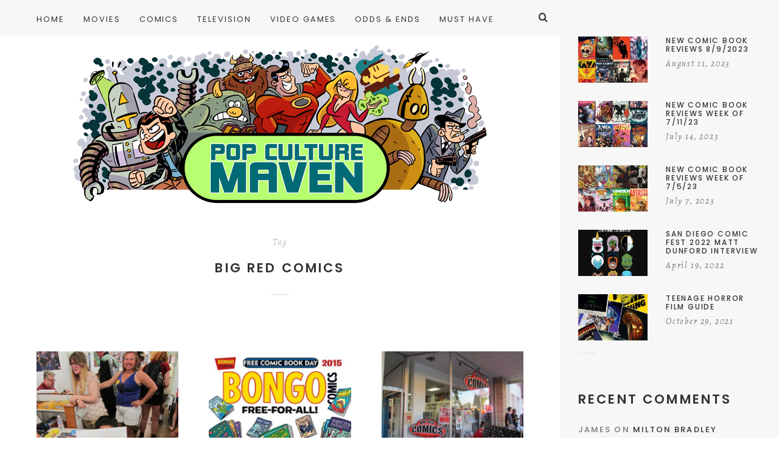

--- FILE ---
content_type: text/html; charset=UTF-8
request_url: https://www.popculturemaven.com/tag/big-red-comics/
body_size: 11972
content:
<!doctype html>

<html lang="en-US" class="no-js">
<head>
<meta charset="UTF-8">
<meta http-equiv="X-UA-Compatible" content="IE=edge">
<meta name="viewport" content="width=device-width,initial-scale=1.0">

<title>Big Red Comics &#8211; Pop Culture Maven</title>
<meta name='robots' content='max-image-preview:large' />
<link rel='dns-prefetch' href='//fonts.googleapis.com' />
<link rel="alternate" type="application/rss+xml" title="Pop Culture Maven &raquo; Feed" href="https://www.popculturemaven.com/feed/" />
<link rel="alternate" type="application/rss+xml" title="Pop Culture Maven &raquo; Comments Feed" href="https://www.popculturemaven.com/comments/feed/" />
<link rel="alternate" type="application/rss+xml" title="Pop Culture Maven &raquo; Big Red Comics Tag Feed" href="https://www.popculturemaven.com/tag/big-red-comics/feed/" />
<link rel='stylesheet' id='wp-block-library-css' href='https://www.popculturemaven.com/wp-includes/css/dist/block-library/style.css?ver=6.4.7' type='text/css' media='all' />
<style id='classic-theme-styles-inline-css' type='text/css'>
/**
 * These rules are needed for backwards compatibility.
 * They should match the button element rules in the base theme.json file.
 */
.wp-block-button__link {
	color: #ffffff;
	background-color: #32373c;
	border-radius: 9999px; /* 100% causes an oval, but any explicit but really high value retains the pill shape. */

	/* This needs a low specificity so it won't override the rules from the button element if defined in theme.json. */
	box-shadow: none;
	text-decoration: none;

	/* The extra 2px are added to size solids the same as the outline versions.*/
	padding: calc(0.667em + 2px) calc(1.333em + 2px);

	font-size: 1.125em;
}

.wp-block-file__button {
	background: #32373c;
	color: #ffffff;
	text-decoration: none;
}

</style>
<style id='global-styles-inline-css' type='text/css'>
body{--wp--preset--color--black: #000000;--wp--preset--color--cyan-bluish-gray: #abb8c3;--wp--preset--color--white: #ffffff;--wp--preset--color--pale-pink: #f78da7;--wp--preset--color--vivid-red: #cf2e2e;--wp--preset--color--luminous-vivid-orange: #ff6900;--wp--preset--color--luminous-vivid-amber: #fcb900;--wp--preset--color--light-green-cyan: #7bdcb5;--wp--preset--color--vivid-green-cyan: #00d084;--wp--preset--color--pale-cyan-blue: #8ed1fc;--wp--preset--color--vivid-cyan-blue: #0693e3;--wp--preset--color--vivid-purple: #9b51e0;--wp--preset--gradient--vivid-cyan-blue-to-vivid-purple: linear-gradient(135deg,rgba(6,147,227,1) 0%,rgb(155,81,224) 100%);--wp--preset--gradient--light-green-cyan-to-vivid-green-cyan: linear-gradient(135deg,rgb(122,220,180) 0%,rgb(0,208,130) 100%);--wp--preset--gradient--luminous-vivid-amber-to-luminous-vivid-orange: linear-gradient(135deg,rgba(252,185,0,1) 0%,rgba(255,105,0,1) 100%);--wp--preset--gradient--luminous-vivid-orange-to-vivid-red: linear-gradient(135deg,rgba(255,105,0,1) 0%,rgb(207,46,46) 100%);--wp--preset--gradient--very-light-gray-to-cyan-bluish-gray: linear-gradient(135deg,rgb(238,238,238) 0%,rgb(169,184,195) 100%);--wp--preset--gradient--cool-to-warm-spectrum: linear-gradient(135deg,rgb(74,234,220) 0%,rgb(151,120,209) 20%,rgb(207,42,186) 40%,rgb(238,44,130) 60%,rgb(251,105,98) 80%,rgb(254,248,76) 100%);--wp--preset--gradient--blush-light-purple: linear-gradient(135deg,rgb(255,206,236) 0%,rgb(152,150,240) 100%);--wp--preset--gradient--blush-bordeaux: linear-gradient(135deg,rgb(254,205,165) 0%,rgb(254,45,45) 50%,rgb(107,0,62) 100%);--wp--preset--gradient--luminous-dusk: linear-gradient(135deg,rgb(255,203,112) 0%,rgb(199,81,192) 50%,rgb(65,88,208) 100%);--wp--preset--gradient--pale-ocean: linear-gradient(135deg,rgb(255,245,203) 0%,rgb(182,227,212) 50%,rgb(51,167,181) 100%);--wp--preset--gradient--electric-grass: linear-gradient(135deg,rgb(202,248,128) 0%,rgb(113,206,126) 100%);--wp--preset--gradient--midnight: linear-gradient(135deg,rgb(2,3,129) 0%,rgb(40,116,252) 100%);--wp--preset--font-size--small: 13px;--wp--preset--font-size--medium: 20px;--wp--preset--font-size--large: 36px;--wp--preset--font-size--x-large: 42px;--wp--preset--spacing--20: 0.44rem;--wp--preset--spacing--30: 0.67rem;--wp--preset--spacing--40: 1rem;--wp--preset--spacing--50: 1.5rem;--wp--preset--spacing--60: 2.25rem;--wp--preset--spacing--70: 3.38rem;--wp--preset--spacing--80: 5.06rem;--wp--preset--shadow--natural: 6px 6px 9px rgba(0, 0, 0, 0.2);--wp--preset--shadow--deep: 12px 12px 50px rgba(0, 0, 0, 0.4);--wp--preset--shadow--sharp: 6px 6px 0px rgba(0, 0, 0, 0.2);--wp--preset--shadow--outlined: 6px 6px 0px -3px rgba(255, 255, 255, 1), 6px 6px rgba(0, 0, 0, 1);--wp--preset--shadow--crisp: 6px 6px 0px rgba(0, 0, 0, 1);}:where(.is-layout-flex){gap: 0.5em;}:where(.is-layout-grid){gap: 0.5em;}body .is-layout-flow > .alignleft{float: left;margin-inline-start: 0;margin-inline-end: 2em;}body .is-layout-flow > .alignright{float: right;margin-inline-start: 2em;margin-inline-end: 0;}body .is-layout-flow > .aligncenter{margin-left: auto !important;margin-right: auto !important;}body .is-layout-constrained > .alignleft{float: left;margin-inline-start: 0;margin-inline-end: 2em;}body .is-layout-constrained > .alignright{float: right;margin-inline-start: 2em;margin-inline-end: 0;}body .is-layout-constrained > .aligncenter{margin-left: auto !important;margin-right: auto !important;}body .is-layout-constrained > :where(:not(.alignleft):not(.alignright):not(.alignfull)){max-width: var(--wp--style--global--content-size);margin-left: auto !important;margin-right: auto !important;}body .is-layout-constrained > .alignwide{max-width: var(--wp--style--global--wide-size);}body .is-layout-flex{display: flex;}body .is-layout-flex{flex-wrap: wrap;align-items: center;}body .is-layout-flex > *{margin: 0;}body .is-layout-grid{display: grid;}body .is-layout-grid > *{margin: 0;}:where(.wp-block-columns.is-layout-flex){gap: 2em;}:where(.wp-block-columns.is-layout-grid){gap: 2em;}:where(.wp-block-post-template.is-layout-flex){gap: 1.25em;}:where(.wp-block-post-template.is-layout-grid){gap: 1.25em;}.has-black-color{color: var(--wp--preset--color--black) !important;}.has-cyan-bluish-gray-color{color: var(--wp--preset--color--cyan-bluish-gray) !important;}.has-white-color{color: var(--wp--preset--color--white) !important;}.has-pale-pink-color{color: var(--wp--preset--color--pale-pink) !important;}.has-vivid-red-color{color: var(--wp--preset--color--vivid-red) !important;}.has-luminous-vivid-orange-color{color: var(--wp--preset--color--luminous-vivid-orange) !important;}.has-luminous-vivid-amber-color{color: var(--wp--preset--color--luminous-vivid-amber) !important;}.has-light-green-cyan-color{color: var(--wp--preset--color--light-green-cyan) !important;}.has-vivid-green-cyan-color{color: var(--wp--preset--color--vivid-green-cyan) !important;}.has-pale-cyan-blue-color{color: var(--wp--preset--color--pale-cyan-blue) !important;}.has-vivid-cyan-blue-color{color: var(--wp--preset--color--vivid-cyan-blue) !important;}.has-vivid-purple-color{color: var(--wp--preset--color--vivid-purple) !important;}.has-black-background-color{background-color: var(--wp--preset--color--black) !important;}.has-cyan-bluish-gray-background-color{background-color: var(--wp--preset--color--cyan-bluish-gray) !important;}.has-white-background-color{background-color: var(--wp--preset--color--white) !important;}.has-pale-pink-background-color{background-color: var(--wp--preset--color--pale-pink) !important;}.has-vivid-red-background-color{background-color: var(--wp--preset--color--vivid-red) !important;}.has-luminous-vivid-orange-background-color{background-color: var(--wp--preset--color--luminous-vivid-orange) !important;}.has-luminous-vivid-amber-background-color{background-color: var(--wp--preset--color--luminous-vivid-amber) !important;}.has-light-green-cyan-background-color{background-color: var(--wp--preset--color--light-green-cyan) !important;}.has-vivid-green-cyan-background-color{background-color: var(--wp--preset--color--vivid-green-cyan) !important;}.has-pale-cyan-blue-background-color{background-color: var(--wp--preset--color--pale-cyan-blue) !important;}.has-vivid-cyan-blue-background-color{background-color: var(--wp--preset--color--vivid-cyan-blue) !important;}.has-vivid-purple-background-color{background-color: var(--wp--preset--color--vivid-purple) !important;}.has-black-border-color{border-color: var(--wp--preset--color--black) !important;}.has-cyan-bluish-gray-border-color{border-color: var(--wp--preset--color--cyan-bluish-gray) !important;}.has-white-border-color{border-color: var(--wp--preset--color--white) !important;}.has-pale-pink-border-color{border-color: var(--wp--preset--color--pale-pink) !important;}.has-vivid-red-border-color{border-color: var(--wp--preset--color--vivid-red) !important;}.has-luminous-vivid-orange-border-color{border-color: var(--wp--preset--color--luminous-vivid-orange) !important;}.has-luminous-vivid-amber-border-color{border-color: var(--wp--preset--color--luminous-vivid-amber) !important;}.has-light-green-cyan-border-color{border-color: var(--wp--preset--color--light-green-cyan) !important;}.has-vivid-green-cyan-border-color{border-color: var(--wp--preset--color--vivid-green-cyan) !important;}.has-pale-cyan-blue-border-color{border-color: var(--wp--preset--color--pale-cyan-blue) !important;}.has-vivid-cyan-blue-border-color{border-color: var(--wp--preset--color--vivid-cyan-blue) !important;}.has-vivid-purple-border-color{border-color: var(--wp--preset--color--vivid-purple) !important;}.has-vivid-cyan-blue-to-vivid-purple-gradient-background{background: var(--wp--preset--gradient--vivid-cyan-blue-to-vivid-purple) !important;}.has-light-green-cyan-to-vivid-green-cyan-gradient-background{background: var(--wp--preset--gradient--light-green-cyan-to-vivid-green-cyan) !important;}.has-luminous-vivid-amber-to-luminous-vivid-orange-gradient-background{background: var(--wp--preset--gradient--luminous-vivid-amber-to-luminous-vivid-orange) !important;}.has-luminous-vivid-orange-to-vivid-red-gradient-background{background: var(--wp--preset--gradient--luminous-vivid-orange-to-vivid-red) !important;}.has-very-light-gray-to-cyan-bluish-gray-gradient-background{background: var(--wp--preset--gradient--very-light-gray-to-cyan-bluish-gray) !important;}.has-cool-to-warm-spectrum-gradient-background{background: var(--wp--preset--gradient--cool-to-warm-spectrum) !important;}.has-blush-light-purple-gradient-background{background: var(--wp--preset--gradient--blush-light-purple) !important;}.has-blush-bordeaux-gradient-background{background: var(--wp--preset--gradient--blush-bordeaux) !important;}.has-luminous-dusk-gradient-background{background: var(--wp--preset--gradient--luminous-dusk) !important;}.has-pale-ocean-gradient-background{background: var(--wp--preset--gradient--pale-ocean) !important;}.has-electric-grass-gradient-background{background: var(--wp--preset--gradient--electric-grass) !important;}.has-midnight-gradient-background{background: var(--wp--preset--gradient--midnight) !important;}.has-small-font-size{font-size: var(--wp--preset--font-size--small) !important;}.has-medium-font-size{font-size: var(--wp--preset--font-size--medium) !important;}.has-large-font-size{font-size: var(--wp--preset--font-size--large) !important;}.has-x-large-font-size{font-size: var(--wp--preset--font-size--x-large) !important;}
.wp-block-navigation a:where(:not(.wp-element-button)){color: inherit;}
:where(.wp-block-post-template.is-layout-flex){gap: 1.25em;}:where(.wp-block-post-template.is-layout-grid){gap: 1.25em;}
:where(.wp-block-columns.is-layout-flex){gap: 2em;}:where(.wp-block-columns.is-layout-grid){gap: 2em;}
.wp-block-pullquote{font-size: 1.5em;line-height: 1.6;}
</style>
<link rel='stylesheet' id='cm-frontend-css' href='https://www.popculturemaven.com/wp-content/plugins/constellation//assets/css/frontend.css?ver=6.4.7' type='text/css' media='all' />
<link rel='stylesheet' id='contact-form-7-css' href='https://www.popculturemaven.com/wp-content/plugins/contact-form-7/includes/css/styles.css?ver=5.8.4' type='text/css' media='all' />
<link rel='stylesheet' id='hygge-google-fonts-css' href='//fonts.googleapis.com/css?family=Open+Sans%3Aregular%2C100%2C100italic%2C200%2C200italic%2C300%2C300italic%2Cregular%2Citalic%2C400%2C400italic%2C700%2C700italic%7CPoppins%3Aregular%7CPoppins%3A500%7CAlegreya%3Aitalic%7CPoppins%3A600%7CPoppins%3A500%7CPoppins%3A500%7CPoppins%3A600%7CPoppins%3A500%7CPoppins%3A500%7CPoppins%3Aregular%7COpen+Sans%3A300italic%7C&#038;subset=latin&#038;ver=1.6.7' type='text/css' media='all' />
<link rel='stylesheet' id='hygge-main-css' href='https://www.popculturemaven.com/wp-content/themes/hygge/style.css?ver=1.6.7' type='text/css' media='all' />
<link rel='stylesheet' id='hygge-icons-css' href='https://www.popculturemaven.com/wp-content/themes/hygge/icons/style.css?ver=1.6.7' type='text/css' media='all' />
<link rel='stylesheet' id='hygge-compiled-css' href='https://www.popculturemaven.com/wp-content/themes/hygge/stylesheet/compiled.css?ver=1.6.7' type='text/css' media='all' />
<style id='hygge-compiled-inline-css' type='text/css'>
/* Colors: Primary
*------------------------------------------------------------*/

a:hover,
h1 a:hover,
h2 a:hover,
h3 a:hover,
h4 a:hover,
h5 a:hover,
h6 a:hover,
.social-nav .item:hover,
.on.hygge-dropdown .hygge-dropdown__handle,
.hygge-dropdown .hygge-dropdown__handle:hover,
.hygge-dropdown .hygge-dropdown__menu ul li a[selected]:after,
.hygge-nav--mobile-btn:hover,
.header__search__toggle.on,
.header__search__toggle:hover,
#comments .comment__content a:hover,
.editor-content p a:not(.button),
.editor-content .sideblock a:hover,
.loop-container--style-widget-list article a:hover .post__title,
.loop-container--style-related .post a:hover .post__title,
.pagination__classic a:hover,
.tagcloud a:hover,
.woocommerce-loop .products .product .price ins,
.woocommerce-loop .products .product a:hover .woocommerce-loop-product__title,
.single-woocommerce .summary .price ins,
.single-woocommerce .summary .woocommerce-review-link:hover,
.shop_attributes a:hover,
.variations a:hover,
.shop_table a:hover,
#reviews .commentlist .comment .comment-text a:hover,
#reviews #respond .comment-form-rating .stars span:hover a,
#reviews #respond .comment-form-rating .stars.selected a,
.product_list_widget a:hover .post__title,
.product_list_widget .price ins,
.widget_shopping_cart .remove:hover,
.widget_shopping_cart .total .label,
.widget_rating_filter li.chosen a .star--full,
.widget_rating_filter a:hover .star--full,
.cart_totals .shipping-calculator-button,
.woocommerce-checkout-review-order-table .shipping-calculator-button
{
	color: #55b97a;
}

.hygge-ui-arrows .hygge-ui-arrow:hover,
.hygge-media-hover .hygge-media-hover__hover,
.blockquote-wrapper,
.button,
.button--black:hover,
.button--grey:hover,
input[type="submit"],
button[type="submit"],
input[type="button"],
button[type="button"],
.mejs-container .mejs-controls .mejs-button.mejs-playpause-button.mejs-pause,
.hygge-nav--classic > .menu > ul > li > a:after,
#comments .comment.bypostauthor > .comment-body .comment__image img,
#comments .pingback.bypostauthor > .comment-body .comment__image img,
#comments .comment__links a:hover,
.post__category .items a,
.null-instagram-feed p a,
.widget_hygge_image_banner .item__text,
.hygge-lightbox__close:hover,
.hygge-product-category-menu > ul > li > a:after,
.wc-tabs-wrapper .wc-tabs li a:after,
.price_slider_wrapper .button:hover,
.cart_totals .wc-proceed-to-checkout .checkout-button:hover,
.woocommerce-checkout-review-order-table .wc-proceed-to-checkout,
form.woocommerce-checkout #place_order:hover,
.hygge-ui-arrows .hygge-ui-arrow:hover,
.hygge-media-hover .hygge-media-hover__hover
{
	background-color: #55b97a;
}




/* Typography
*------------------------------------------------------------*/

/* Body font */
html {
	font-family: "Open Sans",sans-serif;
	font-weight: 400;
	font-style: normal;
	font-size: 16px;
	line-height: 2em;
	text-transform: none;
	letter-spacing: em;
}

.font-size--reset { 16px; }

input[type="text"],
input[type="textfield"],
input[type="search"],
input[type="email"],
input[type="password"],
input[type="date"],
input[type="tel"],
input[type="url"],
textarea,
select
{
	font-family: Open Sans;
	font-weight: 400;
	font-size: 16px;
}



/* Navigation */
.font--navigation,
.hygge-nav--mobile .menu,
.hygge-nav--classic
{
	font-family: "Poppins",sans-serif;
	font-weight: 400;
	font-style: normal;
	font-size: 13px;
	line-height: 1.2em;
	text-transform: uppercase;
	letter-spacing: 0.15em;
}



/* Label */
.label,
.button,
.comment .comment-respond small,
.header__search input[type="text"]::-webkit-input-placeholder,
.header__search input[type="search"]::-webkit-input-placeholder,
.hygge-form-label label,
.pagination__classic,
.widget_nav_menu ul,
.widget_pages ul,
.widget_archive ul,
.widget_categories ul,
.widget_meta ul,
.widget_recent_comments ul,
.widget_recent_entries ul,
.widget_upcoming_events_widget ul,
.widget_authors ul,
.widget_product_categories ul,
.widget_rating_filter ul,
.widget_layered_nav ul,
.widget_layered_nav_filters ul,
.widget_calendar thead th,
.widget_calendar tfoot td,
.tagcloud,
.wc-tabs-wrapper .wc-tabs li a,
.woocommerce-message,
.widget_rating_filter .chosen a:before,
.widget_layered_nav .chosen a:before,
.widget_layered_nav_filters .chosen a:before,
.price_slider_wrapper .price_label,
.theme-hygge #lang_sel,
.theme-hygge #lang_sel_click,
#comments .comment__meta,
form label,
.hygge-select-wrap select,
.focused.hygge-form-label label,
.loop-container article.sticky .post__media:after,
.post__content ol > li:before,
.wp-caption-text,
.gallery-caption,
cite,
table,
.null-instagram-feed p a,
.woocommerce-loop .products .product .price,
.onsale,
.single-woocommerce .summary .price .woocommerce-price-suffix,
.shop_attributes th,
.shop_attributes td,
.variations th,
.variations td,
.shop_table th,
.shop_table td,
#reviews .commentlist .comment .meta,
.product_list_widget .price
{
	font-family: "Poppins",sans-serif;
	font-weight: 500;
	font-style: normal;
	font-size: 13px;
	line-height: 1.8em;
	text-transform: uppercase;
	letter-spacing: 0.16em;
}

.hygge-select-wrap select {
	text-transform: uppercase !important;
}

form.woocommerce-checkout #billing_address_2_field {
	padding-top: 11.7;
}



/* Label Italic */
.label--italic,
.comment-respond .logged-in-as,
.cart_totals .shipping-calculator-button,
.woocommerce-checkout-review-order-table .shipping-calculator-button
{
	font-family: "Alegreya",sans-serif;
	font-weight: 400;
	font-style: italic;
	font-size: 14px;
	line-height: 1.6em;
	text-transform: none;
	letter-spacing: 0.13em;

}



h1, .h1 {
	font-family: "Poppins",sans-serif;
	font-weight: 600;
	font-style: normal;
	font-size: 50px;
	line-height: 1.1em;
	text-transform: uppercase;
	letter-spacing: 0.08em;
}

@media only screen and (max-width: 599px) {
  h1, .h1 {
    font-size: 30px;
  }
}

.dropcap {
	font-family: "Poppins",sans-serif;
	font-size: 50px;
}



h2, .h2 {
	font-family: "Poppins",sans-serif;
	font-weight: 500;
	font-style: normal;
	font-size: 44px;
	line-height: 1.1em;
	text-transform: uppercase;
	letter-spacing: 0.08em;
}

@media only screen and (max-width: 599px) {
  h2, .h2 {
    font-size: 26.4px;
  }
}




h3, .h3,
.single-woocommerce .summary .product_title {
	font-family: "Poppins",sans-serif;
	font-weight: 500;
	font-style: normal;
	font-size: 33px;
	line-height: 1.1em;
	text-transform: uppercase;
	letter-spacing: 0.08em;
}

@media only screen and (max-width: 599px) {
  h3, .h3 {
    font-size: 19.8px;
  }
}



h4, .h4,
.hygge-wc-categories-banners li .woocommerce-loop-category__title,
#reviews #respond .comment-reply-title,
form.woocommerce-checkout h3
{
	font-family: "Poppins",sans-serif;
	font-weight: 600;
	font-style: normal;
	font-size: 21px;
	line-height: 1.2em;
	text-transform: uppercase;
	letter-spacing: 0.15em;
}

@media only screen and (max-width: 599px) {
  h4, .h4 {
    font-size: 14.7px;
  }
}


.null-instagram-feed .widget__title ~ p a {
	top: calc( 60px + 21px );
}



h5, .h5,
.shop_attributes td.product-name,
.variations td.product-name,
.shop_table td.product-name,
.cart_totals .shop_table th,
.cart_totals.shop_table th,
.woocommerce-checkout-review-order-table .shop_table th,
.woocommerce-checkout-review-order-table.shop_table th,
.cart_totals .shop_table .order-total strong,
.cart_totals.shop_table .order-total strong,
.woocommerce-checkout-review-order-table .shop_table .order-total strong,
.woocommerce-checkout-review-order-table.shop_table .order-total strong
{
	font-family: "Poppins",sans-serif;
	font-weight: 500;
	font-style: normal;
	font-size: 18px;
	line-height: 1.2em;
	text-transform: uppercase;
	letter-spacing: 0.14em;
}

@media only screen and (max-width: 1170px) {
	.post__navigation .post__navigation__item .post__navigation__text .post__title
	{
		font-family: "Poppins",sans-serif;
		font-weight: 500;
		font-style: normal;
		font-size: 18px;
		line-height: 1.2em;
		text-transform: uppercase;
		letter-spacing: 0.14em;
	}
}



h6, .h6 {
	font-family: "Poppins",sans-serif;
	font-weight: 500;
	font-style: normal;
	font-size: 12px;
	line-height: 1.2em;
	text-transform: uppercase;
	letter-spacing: 0.15em;
}



/* Description */
.description-heading,
.highlighted-p,
.widget_calendar caption,
.single-woocommerce .summary .price
{
	font-family: "Poppins",sans-serif;
	font-weight: 400;
	font-style: normal;
	font-size: 22px;
	line-height: 1.4em;
	text-transform: uppercase;
	letter-spacing: 0.16em;
}

@media only screen and (max-width: 599px) {
	.description-heading,
	.highlighted-p,
	.widget_calendar caption,
	.single-woocommerce .summary .price {
    font-size: 15.4px;
  }
}




/* Blockquote */
blockquote {
	font-family: "Open Sans",sans-serif;
	font-weight: 300;
	font-style: italic;
	font-size: 24px;
	line-height: 1.6em;
	text-transform: none;
	letter-spacing: em;
}



h1 + .hygge-separator--small {
	margin-top: -25px;
}
h2 + .hygge-separator--small {
	margin-top: -17.6px;
}
h3 + .hygge-separator--small {
	margin-top: -9.9px;
}
h4 + .hygge-separator--small {
	margin-top: -2.1px;
}
h5 + .hygge-separator--small {
	margin-top: -1.8px;
}
h6 + .hygge-separator--small {
	margin-top: -1.2px;
}

@media only screen and (min-width: 600px) {
	h1 + .hygge-separator--small {
		margin-top: -40px;
	}
	h2 + .hygge-separator--small {
		margin-top: -30.8px;
	}
	h3 + .hygge-separator--small {
		margin-top: -19.8px;
	}
	h4 + .hygge-separator--small {
		margin-top: -4.2px;
	}
	h5 + .hygge-separator--small {
		margin-top: -3.6px;
	}
	h6 + .hygge-separator--small {
		margin-top: -2.4px;
	}

	<!-- Hygge Sideblock override  -->

	.hygge-sideblock h1 + .hygge-separator--small {
		margin-top: -25px;
	}
	.hygge-sideblock h2 + .hygge-separator--small {
		margin-top: -17.6px;
	}
	.hygge-sideblock h3 + .hygge-separator--small {
		margin-top: -9.9px;
	}
	.hygge-sideblock h4 + .hygge-separator--small {
		margin-top: -2.1px;
	}
	.hygge-sideblock h5 + .hygge-separator--small {
		margin-top: -1.8px;
	}
	.hygge-sideblock h6 + .hygge-separator--small {
		margin-top: -1.2px;
	}
}




</style>
<link rel='stylesheet' id='mediaelement-css' href='https://www.popculturemaven.com/wp-includes/js/mediaelement/mediaelementplayer-legacy.min.css?ver=4.2.17' type='text/css' media='all' />
<link rel='stylesheet' id='wp-mediaelement-css' href='https://www.popculturemaven.com/wp-includes/js/mediaelement/wp-mediaelement.css?ver=6.4.7' type='text/css' media='all' />
<link rel='stylesheet' id='hygge-child-main-css' href='https://www.popculturemaven.com/wp-content/themes/hygge-child/style.css?ver=6.4.7' type='text/css' media='all' />
<script type="text/javascript" src="https://www.popculturemaven.com/wp-content/themes/hygge/js/init.js?ver=1.6.7" id="hygge-init-js"></script>
<script type="text/javascript" id="hygge-init-js-after">
/* <![CDATA[ */
if( typeof hygge === 'undefined' ){ var hygge = {}; }hygge.baseUrl = 'https://www.popculturemaven.com';
hygge.version = '1.6.7';
hygge.loaderImg = 'https://www.popculturemaven.com/wp-content/uploads/2018/12/pcmloader.gif';
/* ]]> */
</script>
<script type="text/javascript" src="https://www.popculturemaven.com/wp-includes/js/jquery/jquery.js?ver=3.7.1" id="jquery-core-js"></script>
<script type="text/javascript" src="https://www.popculturemaven.com/wp-includes/js/jquery/jquery-migrate.js?ver=3.4.1" id="jquery-migrate-js"></script>
<link rel="https://api.w.org/" href="https://www.popculturemaven.com/wp-json/" /><link rel="alternate" type="application/json" href="https://www.popculturemaven.com/wp-json/wp/v2/tags/2569" /><link rel="EditURI" type="application/rsd+xml" title="RSD" href="https://www.popculturemaven.com/xmlrpc.php?rsd" />
<meta name="generator" content="WordPress 6.4.7" />
<style type="text/css">.recentcomments a{display:inline !important;padding:0 !important;margin:0 !important;}</style>
<!-- Jetpack Open Graph Tags -->
<meta property="og:type" content="website" />
<meta property="og:title" content="Big Red Comics &#8211; Pop Culture Maven" />
<meta property="og:url" content="https://www.popculturemaven.com/tag/big-red-comics/" />
<meta property="og:site_name" content="Pop Culture Maven" />
<meta property="og:image" content="https://s0.wp.com/i/blank.jpg" />
<meta property="og:image:alt" content="" />
<meta property="og:locale" content="en_US" />

<!-- End Jetpack Open Graph Tags -->
<link rel="icon" href="https://www.popculturemaven.com/wp-content/uploads/2018/12/favicon-62x62.jpg" sizes="32x32" />
<link rel="icon" href="https://www.popculturemaven.com/wp-content/uploads/2018/12/favicon-390x390.jpg" sizes="192x192" />
<link rel="apple-touch-icon" href="https://www.popculturemaven.com/wp-content/uploads/2018/12/favicon-390x390.jpg" />
<meta name="msapplication-TileImage" content="https://www.popculturemaven.com/wp-content/uploads/2018/12/favicon-390x390.jpg" />
</head>



<body data-rsssl=1 class="archive tag tag-big-red-comics tag-2569 theme-hygge js-ajax-load-pages hygge-featured-visible--true notif--false hygge-sticky-header--true hygge-sidebar--true">
<div class="hygge-loader hygge-loader--body"></div>



<nav class="hygge-nav--mobile grey-mode">
	<div class="nano-content">
	<div class="nano-content-inwrap">
		<a href="#" class="hygge-nav--mobile-btn js-hygge-nav-toggle label">Close</a>
		<div class="menu"><ul><li  class="menu-item menu-item-type-custom menu-item-object-custom menu-item-home menu-item-15025"><a href="https://www.popculturemaven.com" class="" data-loader-img=""><strong>Home</strong><i class="has-dropdown-icon"></i></a></li>
<li  class="menu-item menu-item-type-taxonomy menu-item-object-category menu-item-25"><a href="https://www.popculturemaven.com/category/movies/" class="" data-loader-img=""><strong>Movies</strong><i class="has-dropdown-icon"></i></a></li>
<li  class="menu-item menu-item-type-taxonomy menu-item-object-category menu-item-21"><a href="https://www.popculturemaven.com/category/comics/" class="" data-loader-img=""><strong>Comics</strong><i class="has-dropdown-icon"></i></a></li>
<li  class="menu-item menu-item-type-taxonomy menu-item-object-category menu-item-24"><a href="https://www.popculturemaven.com/category/tv/" class="" data-loader-img=""><strong>Television</strong><i class="has-dropdown-icon"></i></a></li>
<li  class="menu-item menu-item-type-taxonomy menu-item-object-category menu-item-22"><a href="https://www.popculturemaven.com/category/games/" class="" data-loader-img=""><strong>Video Games</strong><i class="has-dropdown-icon"></i></a></li>
<li  class="menu-item menu-item-type-taxonomy menu-item-object-category menu-item-23"><a href="https://www.popculturemaven.com/category/oddsends/" class="" data-loader-img=""><strong>Odds &#038; Ends</strong><i class="has-dropdown-icon"></i></a></li>
<li  class="menu-item menu-item-type-taxonomy menu-item-object-category menu-item-10579"><a href="https://www.popculturemaven.com/category/musthave/" class="" data-loader-img=""><strong>Must Have</strong><i class="has-dropdown-icon"></i></a></li>
</ul></div><form class="search-form" method="get" action="https://www.popculturemaven.com">


<div class="hygge-form-label"><label>Search</label><input type="text" class="textfield" name="s" required="required" placeholder="Search"></div>


	<a href="#" class="close">×</a>
	<i class="hygge-icon-search"></i>
	<input type="submit" class="submit">
</form>
	</div>
	</div>
</nav>


<div class="hygge-layout-wrapper">
<div class="hygge-layout-main">

<header id="header" class="header ">

	<div class="header__inwrap ">
		<div class="header__search__toggle"><i class="hygge-icon-search"></i></div>

		
		<div class="header__search">
			<form class="search-form" method="get" action="https://www.popculturemaven.com">


<div class="hygge-form-label"><label>Search</label><input type="text" class="textfield" name="s" required="required" placeholder="Search"></div>


	<a href="#" class="close">×</a>
	<i class="hygge-icon-search"></i>
	<input type="submit" class="submit">
</form>
		</div>

		<div class="header__menu max-width-wrapper">
			<div class="hygge-nav--classic">
				<div class="menu"><ul><li  class="menu-item menu-item-type-custom menu-item-object-custom menu-item-home menu-item-15025"><a href="https://www.popculturemaven.com" class="" data-loader-img=""><strong>Home</strong><i class="has-dropdown-icon"></i></a></li>
<li  class="menu-item menu-item-type-taxonomy menu-item-object-category menu-item-25"><a href="https://www.popculturemaven.com/category/movies/" class="" data-loader-img=""><strong>Movies</strong><i class="has-dropdown-icon"></i></a></li>
<li  class="menu-item menu-item-type-taxonomy menu-item-object-category menu-item-21"><a href="https://www.popculturemaven.com/category/comics/" class="" data-loader-img=""><strong>Comics</strong><i class="has-dropdown-icon"></i></a></li>
<li  class="menu-item menu-item-type-taxonomy menu-item-object-category menu-item-24"><a href="https://www.popculturemaven.com/category/tv/" class="" data-loader-img=""><strong>Television</strong><i class="has-dropdown-icon"></i></a></li>
<li  class="menu-item menu-item-type-taxonomy menu-item-object-category menu-item-22"><a href="https://www.popculturemaven.com/category/games/" class="" data-loader-img=""><strong>Video Games</strong><i class="has-dropdown-icon"></i></a></li>
<li  class="menu-item menu-item-type-taxonomy menu-item-object-category menu-item-23"><a href="https://www.popculturemaven.com/category/oddsends/" class="" data-loader-img=""><strong>Odds &#038; Ends</strong><i class="has-dropdown-icon"></i></a></li>
<li  class="menu-item menu-item-type-taxonomy menu-item-object-category menu-item-10579"><a href="https://www.popculturemaven.com/category/musthave/" class="" data-loader-img=""><strong>Must Have</strong><i class="has-dropdown-icon"></i></a></li>
</ul></div>			</div>
		</div>

	</div>

</header>

<a href="#" class="hygge-nav--mobile-btn js-hygge-nav-toggle label">Menu &amp; Search<i class="has-dropdown-icon"></i></a>

<div class="hygge-logo">
	<a href="https://www.popculturemaven.com/">
					<img src="https://www.popculturemaven.com/wp-content/uploads/2018/12/logo.png" alt="Pop Culture Maven" class="main" style="width: px" />
			</a>
</div>



<!-- wrapper -->
<div id="content-wrapper" class="content-wrapper">
	<div id="content-wrapper-inside" class="content-wrapper__inside">

		<div class='max-width-wrapper'><div class='hygge-cover hygge-cover--type-archive'><div class='hygge-cover__text js-hygge-even-height '><div class='label--italic'>Tag</div><h1 class='h4 post__title'>Big Red Comics</h1><hr class="hygge-separator--small align-center" /></div></div></div><div class="main-content">

	<div class="hygge-blog hygge-blog--style-grid">

		<div class="loop-container loop-container--wp  loop-container--style-grid">

			


<article class="hygge-animate-appearance post-8167 post type-post status-publish format-standard has-post-thumbnail hentry category-comics category-free-comic-book-day-comics category-live-event category-news tag-ahtspace tag-aspen-comics tag-batman tag-big-red-comics tag-brett-nance tag-busty-girl-comics tag-drew-johnson tag-justin-shimrock tag-michelle-pengson tag-midnight-society tag-paige-halsey-warren tag-paul-jamison tag-rob-liefeld tag-supergirl tag-the-man-boys tag-the-royal-historian-of-oz tag-tommy-kovac tag-travis-hanson tag-wonder-woman tag-wonderland">
	<div class="post__inwrap">

		

		<div class="post__media" data-sticky-text="Pinned Post">

			


			


							<div class="hygge-media-hover has-thumbnail-true dark-mode">
					<a href="https://www.popculturemaven.com/comics/free-comic-book-day-2015-at-big-red-comics/" title="Free Comic Book Day 2015 At Big Red Comics" data-loader-img="https://www.popculturemaven.com/wp-content/uploads/2015/05/fcbd-28.jpg">
						<div class="hygge-media-hover__img">
							<img width="240" height="320" src="https://www.popculturemaven.com/wp-content/uploads/2015/05/fcbd-28.jpg" class="attachment-hygge-horizontal-m size-hygge-horizontal-m wp-post-image" alt="" decoding="async" fetchpriority="high" srcset="https://www.popculturemaven.com/wp-content/uploads/2015/05/fcbd-28.jpg 600w, https://www.popculturemaven.com/wp-content/uploads/2015/05/fcbd-28-480x640.jpg 480w" sizes="(max-width: 240px) 100vw, 240px" />						</div>
					</a>
					<div class="hygge-media-hover__hover color-opacity-low" style="background-color:;"></div>
					<div class="hygge-media-hover__details label--italic italic-meta js-hygge-even-height">
						<div class="item">May 4, 2015</div><div class="item js-hygge-even-height"><a class="link--underline" href="https://www.popculturemaven.com/category/comics/" title="Comics" data-loader-img="">Comics</a></div><div class="item js-hygge-even-height"><a class="link--underline" href="https://www.popculturemaven.com/category/comics/free-comic-book-day-comics/" title="Free Comic Book Day" data-loader-img="">Free Comic Book Day</a></div><div class="item js-hygge-even-height"><a class="link--underline" href="https://www.popculturemaven.com/category/live-event/" title="Live Event" data-loader-img="">Live Event</a></div>					</div>

				</div>
			
		</div>



		<div class="post__text">

							<div class="post__text__top">

					<h5 class="post__title">
						<a href="https://www.popculturemaven.com/comics/free-comic-book-day-2015-at-big-red-comics/" title="Free Comic Book Day 2015 At Big Red Comics" data-loader-img="https://www.popculturemaven.com/wp-content/uploads/2015/05/fcbd-28.jpg">
							Free Comic Book Day 2015 At Big Red Comics						</a>
					</h5>

					<p class="excerpt">The first Saturday in May since 2002 has been Free Comic Book Day Around the world and this year was one of the biggest on record.</p>				</div>
			
			<div class="post__text__bottom">
				<a href="https://www.popculturemaven.com/comics/free-comic-book-day-2015-at-big-red-comics/" title="Free Comic Book Day 2015 At Big Red Comics" class="read-more label link--underline" data-loader-img="https://www.popculturemaven.com/wp-content/uploads/2015/05/fcbd-28.jpg"><span>Read More </span></a>			</div>

		</div>

	</div>
</article>



<article class="hygge-animate-appearance post-8127 post type-post status-publish format-standard has-post-thumbnail hentry category-comics category-free-comic-book-day-comics tag-arrow tag-avengers-age-of-ultron tag-big-red-comics tag-bobs-burger tag-bongo-comics tag-dark-circle-comics tag-dark-horse-comics tag-dc-comics tag-divergence tag-doctor-who tag-fight-club-2 tag-free-comic-book-day tag-futurama tag-izombie tag-marvel-comics tag-marvels-agents-of-s-h-i-e-l-d tag-pokemon tag-secret-wars tag-simpsons tag-sonic-the-hedgehog tag-spongebob-squarepants tag-superman-vs-batman tag-the-flash">
	<div class="post__inwrap">

		

		<div class="post__media" data-sticky-text="Pinned Post">

			


			


							<div class="hygge-media-hover has-thumbnail-true dark-mode">
					<a href="https://www.popculturemaven.com/comics/free-comic-book-day-2015-at-big-reds-comics/" title="Free Comic Book Day 2015 At Big Reds Comics" data-loader-img="https://www.popculturemaven.com/wp-content/uploads/2015/05/bongo-fcbd.jpg">
						<div class="hygge-media-hover__img">
							<img width="208" height="320" src="https://www.popculturemaven.com/wp-content/uploads/2015/05/bongo-fcbd.jpg" class="attachment-hygge-horizontal-m size-hygge-horizontal-m wp-post-image" alt="" decoding="async" loading="lazy" srcset="https://www.popculturemaven.com/wp-content/uploads/2015/05/bongo-fcbd.jpg 520w, https://www.popculturemaven.com/wp-content/uploads/2015/05/bongo-fcbd-480x738.jpg 480w" sizes="(max-width: 208px) 100vw, 208px" />						</div>
					</a>
					<div class="hygge-media-hover__hover color-opacity-low" style="background-color:;"></div>
					<div class="hygge-media-hover__details label--italic italic-meta js-hygge-even-height">
						<div class="item">May 1, 2015</div><div class="item js-hygge-even-height"><a class="link--underline" href="https://www.popculturemaven.com/category/comics/" title="Comics" data-loader-img="">Comics</a></div><div class="item js-hygge-even-height"><a class="link--underline" href="https://www.popculturemaven.com/category/comics/free-comic-book-day-comics/" title="Free Comic Book Day" data-loader-img="">Free Comic Book Day</a></div>					</div>

				</div>
			
		</div>



		<div class="post__text">

							<div class="post__text__top">

					<h5 class="post__title">
						<a href="https://www.popculturemaven.com/comics/free-comic-book-day-2015-at-big-reds-comics/" title="Free Comic Book Day 2015 At Big Reds Comics" data-loader-img="https://www.popculturemaven.com/wp-content/uploads/2015/05/bongo-fcbd.jpg">
							Free Comic Book Day 2015 At Big Reds Comics						</a>
					</h5>

					<p class="excerpt">It&#8217;s that time of the year where nearly every comic shop in the United States celebrates the world of comics with a selection of free comic books.</p>				</div>
			
			<div class="post__text__bottom">
				<a href="https://www.popculturemaven.com/comics/free-comic-book-day-2015-at-big-reds-comics/" title="Free Comic Book Day 2015 At Big Reds Comics" class="read-more label link--underline" data-loader-img="https://www.popculturemaven.com/wp-content/uploads/2015/05/bongo-fcbd.jpg"><span>Read More </span></a>			</div>

		</div>

	</div>
</article>



<article class="hygge-animate-appearance post-5743 post type-post status-publish format-standard has-post-thumbnail hentry category-artist category-comics category-news tag-big-red-comics tag-brett-nance tag-debbie-hogan tag-dr-hogan-berry tag-herobear-and-the-kid tag-john-berry tag-lori-hanson tag-marvel-comics tag-mike-kunkel tag-mike-vasquez tag-nightcrawler tag-todd-nauck tag-tony-brescini">
	<div class="post__inwrap">

		

		<div class="post__media" data-sticky-text="Pinned Post">

			


			


							<div class="hygge-media-hover has-thumbnail-true dark-mode">
					<a href="https://www.popculturemaven.com/comics/big-red-comics-orange-ca-grand-opening/" title="Big Red Comics Orange CA Grand Opening" data-loader-img="https://www.popculturemaven.com/wp-content/uploads/2014/09/red-5.jpg">
						<div class="hygge-media-hover__img">
							<img width="427" height="320" src="https://www.popculturemaven.com/wp-content/uploads/2014/09/red-5.jpg" class="attachment-hygge-horizontal-m size-hygge-horizontal-m wp-post-image" alt="" decoding="async" loading="lazy" srcset="https://www.popculturemaven.com/wp-content/uploads/2014/09/red-5.jpg 800w, https://www.popculturemaven.com/wp-content/uploads/2014/09/red-5-600x450.jpg 600w, https://www.popculturemaven.com/wp-content/uploads/2014/09/red-5-480x360.jpg 480w" sizes="(max-width: 427px) 100vw, 427px" />						</div>
					</a>
					<div class="hygge-media-hover__hover color-opacity-low" style="background-color:;"></div>
					<div class="hygge-media-hover__details label--italic italic-meta js-hygge-even-height">
						<div class="item">September 22, 2014</div><div class="item js-hygge-even-height"><a class="link--underline" href="https://www.popculturemaven.com/category/artist/" title="Artist" data-loader-img="">Artist</a></div><div class="item js-hygge-even-height"><a class="link--underline" href="https://www.popculturemaven.com/category/comics/" title="Comics" data-loader-img="">Comics</a></div><div class="item js-hygge-even-height"><a class="link--underline" href="https://www.popculturemaven.com/category/news/" title="News" data-loader-img="">News</a></div>					</div>

				</div>
			
		</div>



		<div class="post__text">

							<div class="post__text__top">

					<h5 class="post__title">
						<a href="https://www.popculturemaven.com/comics/big-red-comics-orange-ca-grand-opening/" title="Big Red Comics Orange CA Grand Opening" data-loader-img="https://www.popculturemaven.com/wp-content/uploads/2014/09/red-5.jpg">
							Big Red Comics Orange CA Grand Opening						</a>
					</h5>

					<p class="excerpt">Last weekend there was a new comic book store that opened in downtown Orange California. Big Red Comics who has a store in the Buena Park Mall has added a second location in the old town district of Orange.</p>				</div>
			
			<div class="post__text__bottom">
				<a href="https://www.popculturemaven.com/comics/big-red-comics-orange-ca-grand-opening/" title="Big Red Comics Orange CA Grand Opening" class="read-more label link--underline" data-loader-img="https://www.popculturemaven.com/wp-content/uploads/2014/09/red-5.jpg"><span>Read More </span></a>			</div>

		</div>

	</div>
</article>

		</div>

		<div class="pagination pagination__load-more"></div>
	</div>

</div></div></div></div>
<div id="sidebar" class="sidebar hygge-layout-sidebar grey-mode">
			<div class="sidebar__content">

			<div id="hygge_blog_list-3" class="widget widget--sidebar widget_hygge_blog_list"><div class="hygge-blog hygge-blog--style-widget-list"><div class="loop-container  loop-container--style-widget-list "  data-interval="0">
<article class="post-16928 post type-post status-publish format-standard has-post-thumbnail hentry category-comic-books category-comics category-review tag-awa-comics tag-boom-studios tag-comic-books tag-comics tag-danger-street tag-dc-comics tag-godzilla tag-green-lantern tag-idw tag-image-comics tag-oni-press tag-shazam-2 tag-teen-titans tag-zatanna">
<a href="https://www.popculturemaven.com/comics/new-comic-book-reviews-8-9-2023/" title="New Comic Book Reviews 8/9/2023">
	<div class="hygge-media-hover has-thumbnail-true">

		<div class="post__media">
			<div class="hygge-media-hover">
				<div class="hygge-media-hover__img">
					<img width="114" height="76" src="https://www.popculturemaven.com/wp-content/uploads/2023/08/A967FFBF-EBFF-4701-A875-743ABBD02554-114x76.jpeg" class="attachment-hygge-horizontal-s size-hygge-horizontal-s wp-post-image" alt="" decoding="async" loading="lazy" srcset="https://www.popculturemaven.com/wp-content/uploads/2023/08/A967FFBF-EBFF-4701-A875-743ABBD02554-114x76.jpeg 114w, https://www.popculturemaven.com/wp-content/uploads/2023/08/A967FFBF-EBFF-4701-A875-743ABBD02554-1200x800.jpeg 1200w, https://www.popculturemaven.com/wp-content/uploads/2023/08/A967FFBF-EBFF-4701-A875-743ABBD02554-780x520.jpeg 780w, https://www.popculturemaven.com/wp-content/uploads/2023/08/A967FFBF-EBFF-4701-A875-743ABBD02554-480x320.jpeg 480w" sizes="(max-width: 114px) 100vw, 114px" />				</div>
				<div class="hygge-media-hover__hover color-opacity-low" style="background-color:;"></div>
			</div>
		</div>

		<div class="post__text">
			<h6 class="post__title">
				New Comic Book Reviews 8/9/2023			</h6>

			<div class="label--italic">
				<div class="item">August 11, 2023</div>			</div>

		</div>
	</div>
</a>
</article>

<article class="post-16922 post type-post status-publish format-standard has-post-thumbnail hentry category-comic-books category-review tag-boom-studios tag-comic-books tag-comics tag-danger-street tag-dc-comics tag-doom-patrol tag-flash tag-green-lantern tag-idw tag-image-comics tag-knight-terrors tag-loki tag-marvel-comics tag-robin tag-stranger-things tag-superman tag-teen-titans tag-the-incredible-hulk tag-the-rocketeer tag-tmnt tag-x-men tag-zatanna">
<a href="https://www.popculturemaven.com/review/new-comic-book-reviews-week-of-7-11-23/" title="New Comic Book Reviews Week of 7/11/23">
	<div class="hygge-media-hover has-thumbnail-true">

		<div class="post__media">
			<div class="hygge-media-hover">
				<div class="hygge-media-hover__img">
					<img width="114" height="76" src="https://www.popculturemaven.com/wp-content/uploads/2023/07/6B3872D7-D29C-47B1-BC50-3F81439C626D-114x76.jpeg" class="attachment-hygge-horizontal-s size-hygge-horizontal-s wp-post-image" alt="" decoding="async" loading="lazy" srcset="https://www.popculturemaven.com/wp-content/uploads/2023/07/6B3872D7-D29C-47B1-BC50-3F81439C626D-114x76.jpeg 114w, https://www.popculturemaven.com/wp-content/uploads/2023/07/6B3872D7-D29C-47B1-BC50-3F81439C626D-1200x800.jpeg 1200w, https://www.popculturemaven.com/wp-content/uploads/2023/07/6B3872D7-D29C-47B1-BC50-3F81439C626D-780x520.jpeg 780w, https://www.popculturemaven.com/wp-content/uploads/2023/07/6B3872D7-D29C-47B1-BC50-3F81439C626D-480x320.jpeg 480w" sizes="(max-width: 114px) 100vw, 114px" />				</div>
				<div class="hygge-media-hover__hover color-opacity-low" style="background-color:;"></div>
			</div>
		</div>

		<div class="post__text">
			<h6 class="post__title">
				New Comic Book Reviews Week of 7/11/23			</h6>

			<div class="label--italic">
				<div class="item">July 14, 2023</div>			</div>

		</div>
	</div>
</a>
</article>

<article class="post-16918 post type-post status-publish format-standard has-post-thumbnail hentry category-comic-books category-review">
<a href="https://www.popculturemaven.com/review/new-comic-book-reviews-week-of-7-5-23/" title="New Comic Book Reviews Week of 7/5/23">
	<div class="hygge-media-hover has-thumbnail-true">

		<div class="post__media">
			<div class="hygge-media-hover">
				<div class="hygge-media-hover__img">
					<img width="114" height="76" src="https://www.popculturemaven.com/wp-content/uploads/2023/07/150DB79B-6AA4-463C-9102-0D5EAB912108-114x76.jpeg" class="attachment-hygge-horizontal-s size-hygge-horizontal-s wp-post-image" alt="" decoding="async" loading="lazy" srcset="https://www.popculturemaven.com/wp-content/uploads/2023/07/150DB79B-6AA4-463C-9102-0D5EAB912108-114x76.jpeg 114w, https://www.popculturemaven.com/wp-content/uploads/2023/07/150DB79B-6AA4-463C-9102-0D5EAB912108-1200x800.jpeg 1200w, https://www.popculturemaven.com/wp-content/uploads/2023/07/150DB79B-6AA4-463C-9102-0D5EAB912108-780x520.jpeg 780w, https://www.popculturemaven.com/wp-content/uploads/2023/07/150DB79B-6AA4-463C-9102-0D5EAB912108-480x320.jpeg 480w" sizes="(max-width: 114px) 100vw, 114px" />				</div>
				<div class="hygge-media-hover__hover color-opacity-low" style="background-color:;"></div>
			</div>
		</div>

		<div class="post__text">
			<h6 class="post__title">
				New Comic Book Reviews Week of 7/5/23			</h6>

			<div class="label--italic">
				<div class="item">July 7, 2023</div>			</div>

		</div>
	</div>
</a>
</article>

<article class="post-16886 post type-post status-publish format-standard has-post-thumbnail hentry category-comic-books category-comics category-film category-interview category-live-event category-media category-movies category-san-diego-comic-fest category-star-trek">
<a href="https://www.popculturemaven.com/comics/san-diego-comic-fest-2022-matt-dunford-interview/" title="San Diego Comic Fest 2022 Matt Dunford Interview">
	<div class="hygge-media-hover has-thumbnail-true">

		<div class="post__media">
			<div class="hygge-media-hover">
				<div class="hygge-media-hover__img">
					<img width="114" height="76" src="https://www.popculturemaven.com/wp-content/uploads/2022/04/SDCF-22-tshirt-114x76.jpg" class="attachment-hygge-horizontal-s size-hygge-horizontal-s wp-post-image" alt="" decoding="async" loading="lazy" srcset="https://www.popculturemaven.com/wp-content/uploads/2022/04/SDCF-22-tshirt-114x76.jpg 114w, https://www.popculturemaven.com/wp-content/uploads/2022/04/SDCF-22-tshirt-1200x800.jpg 1200w, https://www.popculturemaven.com/wp-content/uploads/2022/04/SDCF-22-tshirt-780x520.jpg 780w, https://www.popculturemaven.com/wp-content/uploads/2022/04/SDCF-22-tshirt-480x320.jpg 480w" sizes="(max-width: 114px) 100vw, 114px" />				</div>
				<div class="hygge-media-hover__hover color-opacity-low" style="background-color:;"></div>
			</div>
		</div>

		<div class="post__text">
			<h6 class="post__title">
				San Diego Comic Fest 2022 Matt Dunford Interview			</h6>

			<div class="label--italic">
				<div class="item">April 19, 2022</div>			</div>

		</div>
	</div>
</a>
</article>

<article class="post-16797 post type-post status-publish format-standard has-post-thumbnail hentry category-film category-halloween category-horror category-lists category-movies category-tv tag-films tag-halloween tag-horror tag-movies-2 tag-tv">
<a href="https://www.popculturemaven.com/tv/teenage-horror-film-guide/" title="Teenage Horror Film Guide">
	<div class="hygge-media-hover has-thumbnail-true">

		<div class="post__media">
			<div class="hygge-media-hover">
				<div class="hygge-media-hover__img">
					<img width="114" height="76" src="https://www.popculturemaven.com/wp-content/uploads/2021/10/horror-posters-1-114x76.jpg" class="attachment-hygge-horizontal-s size-hygge-horizontal-s wp-post-image" alt="" decoding="async" loading="lazy" srcset="https://www.popculturemaven.com/wp-content/uploads/2021/10/horror-posters-1-114x76.jpg 114w, https://www.popculturemaven.com/wp-content/uploads/2021/10/horror-posters-1-1200x800.jpg 1200w, https://www.popculturemaven.com/wp-content/uploads/2021/10/horror-posters-1-780x520.jpg 780w, https://www.popculturemaven.com/wp-content/uploads/2021/10/horror-posters-1-480x320.jpg 480w" sizes="(max-width: 114px) 100vw, 114px" />				</div>
				<div class="hygge-media-hover__hover color-opacity-low" style="background-color:;"></div>
			</div>
		</div>

		<div class="post__text">
			<h6 class="post__title">
				Teenage Horror Film Guide			</h6>

			<div class="label--italic">
				<div class="item">October 29, 2021</div>			</div>

		</div>
	</div>
</a>
</article>
</div></div></div><div id="recent-comments-2" class="widget widget--sidebar widget_recent_comments"><h4 class="widget__title"><span>Recent Comments</span></h4><ul id="recentcomments"><li class="recentcomments"><span class="comment-author-link">James</span> on <a href="https://www.popculturemaven.com/games/milton-bradley-microvision/#comment-9345">Milton Bradley Microvision</a></li><li class="recentcomments"><span class="comment-author-link">Hector</span> on <a href="https://www.popculturemaven.com/comics/owing-a-debt-to-gary-edson-arlington/#comment-7929">Owing a Debt to Gary Edson Arlington</a></li><li class="recentcomments"><span class="comment-author-link"><a href="http://www.maxmeow.com/" class="url" rel="ugc external nofollow">John Gallagher</a></span> on <a href="https://www.popculturemaven.com/comics/the-life-and-times-of-being-an-eisner-judge/#comment-5034">The Life and Times of Being an Eisner Judge</a></li><li class="recentcomments"><span class="comment-author-link"><a href="http://Na" class="url" rel="ugc external nofollow">Mike</a></span> on <a href="https://www.popculturemaven.com/comics/free-comic-book-day-2015-at-big-reds-comics/#comment-5032">Free Comic Book Day 2015 At Big Reds Comics</a></li><li class="recentcomments"><span class="comment-author-link"><a href="https://TrueNorthCountryComics.com" class="url" rel="ugc external nofollow">John Swinimer</a></span> on <a href="https://www.popculturemaven.com/comics/new-comic-book-reviews-week-of-112118/#comment-5030">New Comic Book Reviews Week Of 11/21/18</a></li></ul></div><div id="hygge_about-3" class="widget widget--sidebar widget_hygge_about"><div class="widget-text"></div></div><div id="hygge_social_icons-3" class="widget widget--sidebar widget_hygge_social_icons"></div>
		</div>
	</div>
</div><div class="footer hygge-layout-wrapper"><div class="hygge-layout-main"><div class="footer__instagram"><div id="hygge_blog_filmstrip_widget-3" class="widget widget--footer-area-instagram widget_hygge_blog_filmstrip_widget"><div class="hygge-fullwidth"><div class="hygge-blog hygge-blog--style-filmstrip"><div class="js-filmstrip blog-filmstrip" data-interval="0"><div class="blog-filmstrip-wrapper"><div class="loop-container  loop-container--style-filmstrip "  data-interval="0">


<article class=" element-modular-loading post-16928 post type-post status-publish format-standard has-post-thumbnail hentry category-comic-books category-comics category-review tag-awa-comics tag-boom-studios tag-comic-books tag-comics tag-danger-street tag-dc-comics tag-godzilla tag-green-lantern tag-idw tag-image-comics tag-oni-press tag-shazam-2 tag-teen-titans tag-zatanna">
	<div class="post__inwrap">

		<div class="hygge-media-hover has-thumbnail-true dark-mode">
			<a href="https://www.popculturemaven.com/comics/new-comic-book-reviews-8-9-2023/" title="New Comic Book Reviews 8/9/2023" data-loader-img="https://www.popculturemaven.com/wp-content/uploads/2023/08/A967FFBF-EBFF-4701-A875-743ABBD02554-62x62.jpeg">
				<div class="hygge-media-hover__img">
					<img width="780" height="520" src="https://www.popculturemaven.com/wp-content/uploads/2023/08/A967FFBF-EBFF-4701-A875-743ABBD02554-780x520.jpeg" class="attachment-hygge-horizontal-l size-hygge-horizontal-l wp-post-image" alt="" decoding="async" loading="lazy" srcset="https://www.popculturemaven.com/wp-content/uploads/2023/08/A967FFBF-EBFF-4701-A875-743ABBD02554-780x520.jpeg 780w, https://www.popculturemaven.com/wp-content/uploads/2023/08/A967FFBF-EBFF-4701-A875-743ABBD02554-1200x800.jpeg 1200w, https://www.popculturemaven.com/wp-content/uploads/2023/08/A967FFBF-EBFF-4701-A875-743ABBD02554-480x320.jpeg 480w, https://www.popculturemaven.com/wp-content/uploads/2023/08/A967FFBF-EBFF-4701-A875-743ABBD02554-114x76.jpeg 114w" sizes="(max-width: 780px) 100vw, 780px" />				</div>
			</a>
			<div class="hygge-media-hover__hover color-opacity-low" style="background-color:;"></div>

			<div class="post__text dark-mode">

				<div class="label--italic italic-meta">
					<div class="item">August 11, 2023</div><div class="item js-hygge-even-height"><a class="link--underline" href="https://www.popculturemaven.com/category/comic-books/" title="Comic Books" data-loader-img="">Comic Books</a></div><div class="item js-hygge-even-height"><a class="link--underline" href="https://www.popculturemaven.com/category/comics/" title="Comics" data-loader-img="">Comics</a></div><div class="item js-hygge-even-height"><a class="link--underline" href="https://www.popculturemaven.com/category/review/" title="Review" data-loader-img="">Review</a></div>				</div>

				<h3 class="post__title">
					<a href="https://www.popculturemaven.com/comics/new-comic-book-reviews-8-9-2023/" title="New Comic Book Reviews 8/9/2023" data-loader-img="https://www.popculturemaven.com/wp-content/uploads/2023/08/A967FFBF-EBFF-4701-A875-743ABBD02554-62x62.jpeg">
						New Comic Book Reviews 8/9/2023					</a>
				</h3>

			</div>
		</div>

	</div>
</article>



<article class=" element-modular-loading post-16922 post type-post status-publish format-standard has-post-thumbnail hentry category-comic-books category-review tag-boom-studios tag-comic-books tag-comics tag-danger-street tag-dc-comics tag-doom-patrol tag-flash tag-green-lantern tag-idw tag-image-comics tag-knight-terrors tag-loki tag-marvel-comics tag-robin tag-stranger-things tag-superman tag-teen-titans tag-the-incredible-hulk tag-the-rocketeer tag-tmnt tag-x-men tag-zatanna">
	<div class="post__inwrap">

		<div class="hygge-media-hover has-thumbnail-true dark-mode">
			<a href="https://www.popculturemaven.com/review/new-comic-book-reviews-week-of-7-11-23/" title="New Comic Book Reviews Week of 7/11/23" data-loader-img="https://www.popculturemaven.com/wp-content/uploads/2023/07/6B3872D7-D29C-47B1-BC50-3F81439C626D-62x62.jpeg">
				<div class="hygge-media-hover__img">
					<img width="780" height="520" src="https://www.popculturemaven.com/wp-content/uploads/2023/07/6B3872D7-D29C-47B1-BC50-3F81439C626D-780x520.jpeg" class="attachment-hygge-horizontal-l size-hygge-horizontal-l wp-post-image" alt="" decoding="async" loading="lazy" srcset="https://www.popculturemaven.com/wp-content/uploads/2023/07/6B3872D7-D29C-47B1-BC50-3F81439C626D-780x520.jpeg 780w, https://www.popculturemaven.com/wp-content/uploads/2023/07/6B3872D7-D29C-47B1-BC50-3F81439C626D-1200x800.jpeg 1200w, https://www.popculturemaven.com/wp-content/uploads/2023/07/6B3872D7-D29C-47B1-BC50-3F81439C626D-480x320.jpeg 480w, https://www.popculturemaven.com/wp-content/uploads/2023/07/6B3872D7-D29C-47B1-BC50-3F81439C626D-114x76.jpeg 114w" sizes="(max-width: 780px) 100vw, 780px" />				</div>
			</a>
			<div class="hygge-media-hover__hover color-opacity-low" style="background-color:;"></div>

			<div class="post__text dark-mode">

				<div class="label--italic italic-meta">
					<div class="item">July 14, 2023</div><div class="item js-hygge-even-height"><a class="link--underline" href="https://www.popculturemaven.com/category/comic-books/" title="Comic Books" data-loader-img="">Comic Books</a></div><div class="item js-hygge-even-height"><a class="link--underline" href="https://www.popculturemaven.com/category/review/" title="Review" data-loader-img="">Review</a></div>				</div>

				<h3 class="post__title">
					<a href="https://www.popculturemaven.com/review/new-comic-book-reviews-week-of-7-11-23/" title="New Comic Book Reviews Week of 7/11/23" data-loader-img="https://www.popculturemaven.com/wp-content/uploads/2023/07/6B3872D7-D29C-47B1-BC50-3F81439C626D-62x62.jpeg">
						New Comic Book Reviews Week of 7/11/23					</a>
				</h3>

			</div>
		</div>

	</div>
</article>



<article class=" element-modular-loading post-16918 post type-post status-publish format-standard has-post-thumbnail hentry category-comic-books category-review">
	<div class="post__inwrap">

		<div class="hygge-media-hover has-thumbnail-true dark-mode">
			<a href="https://www.popculturemaven.com/review/new-comic-book-reviews-week-of-7-5-23/" title="New Comic Book Reviews Week of 7/5/23" data-loader-img="https://www.popculturemaven.com/wp-content/uploads/2023/07/150DB79B-6AA4-463C-9102-0D5EAB912108-62x62.jpeg">
				<div class="hygge-media-hover__img">
					<img width="780" height="520" src="https://www.popculturemaven.com/wp-content/uploads/2023/07/150DB79B-6AA4-463C-9102-0D5EAB912108-780x520.jpeg" class="attachment-hygge-horizontal-l size-hygge-horizontal-l wp-post-image" alt="" decoding="async" loading="lazy" srcset="https://www.popculturemaven.com/wp-content/uploads/2023/07/150DB79B-6AA4-463C-9102-0D5EAB912108-780x520.jpeg 780w, https://www.popculturemaven.com/wp-content/uploads/2023/07/150DB79B-6AA4-463C-9102-0D5EAB912108-1200x800.jpeg 1200w, https://www.popculturemaven.com/wp-content/uploads/2023/07/150DB79B-6AA4-463C-9102-0D5EAB912108-480x320.jpeg 480w, https://www.popculturemaven.com/wp-content/uploads/2023/07/150DB79B-6AA4-463C-9102-0D5EAB912108-114x76.jpeg 114w" sizes="(max-width: 780px) 100vw, 780px" />				</div>
			</a>
			<div class="hygge-media-hover__hover color-opacity-low" style="background-color:;"></div>

			<div class="post__text dark-mode">

				<div class="label--italic italic-meta">
					<div class="item">July 7, 2023</div><div class="item js-hygge-even-height"><a class="link--underline" href="https://www.popculturemaven.com/category/comic-books/" title="Comic Books" data-loader-img="">Comic Books</a></div><div class="item js-hygge-even-height"><a class="link--underline" href="https://www.popculturemaven.com/category/review/" title="Review" data-loader-img="">Review</a></div>				</div>

				<h3 class="post__title">
					<a href="https://www.popculturemaven.com/review/new-comic-book-reviews-week-of-7-5-23/" title="New Comic Book Reviews Week of 7/5/23" data-loader-img="https://www.popculturemaven.com/wp-content/uploads/2023/07/150DB79B-6AA4-463C-9102-0D5EAB912108-62x62.jpeg">
						New Comic Book Reviews Week of 7/5/23					</a>
				</h3>

			</div>
		</div>

	</div>
</article>



<article class=" element-modular-loading post-16886 post type-post status-publish format-standard has-post-thumbnail hentry category-comic-books category-comics category-film category-interview category-live-event category-media category-movies category-san-diego-comic-fest category-star-trek">
	<div class="post__inwrap">

		<div class="hygge-media-hover has-thumbnail-true dark-mode">
			<a href="https://www.popculturemaven.com/comics/san-diego-comic-fest-2022-matt-dunford-interview/" title="San Diego Comic Fest 2022 Matt Dunford Interview" data-loader-img="https://www.popculturemaven.com/wp-content/uploads/2022/04/SDCF-22-tshirt-62x62.jpg">
				<div class="hygge-media-hover__img">
					<img width="780" height="520" src="https://www.popculturemaven.com/wp-content/uploads/2022/04/SDCF-22-tshirt-780x520.jpg" class="attachment-hygge-horizontal-l size-hygge-horizontal-l wp-post-image" alt="" decoding="async" loading="lazy" srcset="https://www.popculturemaven.com/wp-content/uploads/2022/04/SDCF-22-tshirt-780x520.jpg 780w, https://www.popculturemaven.com/wp-content/uploads/2022/04/SDCF-22-tshirt-1200x800.jpg 1200w, https://www.popculturemaven.com/wp-content/uploads/2022/04/SDCF-22-tshirt-480x320.jpg 480w, https://www.popculturemaven.com/wp-content/uploads/2022/04/SDCF-22-tshirt-114x76.jpg 114w" sizes="(max-width: 780px) 100vw, 780px" />				</div>
			</a>
			<div class="hygge-media-hover__hover color-opacity-low" style="background-color:;"></div>

			<div class="post__text dark-mode">

				<div class="label--italic italic-meta">
					<div class="item">April 19, 2022</div><div class="item js-hygge-even-height"><a class="link--underline" href="https://www.popculturemaven.com/category/comic-books/" title="Comic Books" data-loader-img="">Comic Books</a></div><div class="item js-hygge-even-height"><a class="link--underline" href="https://www.popculturemaven.com/category/comics/" title="Comics" data-loader-img="">Comics</a></div><div class="item js-hygge-even-height"><a class="link--underline" href="https://www.popculturemaven.com/category/film/" title="Film" data-loader-img="">Film</a></div>				</div>

				<h3 class="post__title">
					<a href="https://www.popculturemaven.com/comics/san-diego-comic-fest-2022-matt-dunford-interview/" title="San Diego Comic Fest 2022 Matt Dunford Interview" data-loader-img="https://www.popculturemaven.com/wp-content/uploads/2022/04/SDCF-22-tshirt-62x62.jpg">
						San Diego Comic Fest 2022 Matt Dunford Interview					</a>
				</h3>

			</div>
		</div>

	</div>
</article>



<article class=" element-modular-loading post-16797 post type-post status-publish format-standard has-post-thumbnail hentry category-film category-halloween category-horror category-lists category-movies category-tv tag-films tag-halloween tag-horror tag-movies-2 tag-tv">
	<div class="post__inwrap">

		<div class="hygge-media-hover has-thumbnail-true dark-mode">
			<a href="https://www.popculturemaven.com/tv/teenage-horror-film-guide/" title="Teenage Horror Film Guide" data-loader-img="https://www.popculturemaven.com/wp-content/uploads/2021/10/horror-posters-1-62x62.jpg">
				<div class="hygge-media-hover__img">
					<img width="780" height="520" src="https://www.popculturemaven.com/wp-content/uploads/2021/10/horror-posters-1-780x520.jpg" class="attachment-hygge-horizontal-l size-hygge-horizontal-l wp-post-image" alt="" decoding="async" loading="lazy" srcset="https://www.popculturemaven.com/wp-content/uploads/2021/10/horror-posters-1-780x520.jpg 780w, https://www.popculturemaven.com/wp-content/uploads/2021/10/horror-posters-1-1200x800.jpg 1200w, https://www.popculturemaven.com/wp-content/uploads/2021/10/horror-posters-1-480x320.jpg 480w, https://www.popculturemaven.com/wp-content/uploads/2021/10/horror-posters-1-114x76.jpg 114w" sizes="(max-width: 780px) 100vw, 780px" />				</div>
			</a>
			<div class="hygge-media-hover__hover color-opacity-low" style="background-color:;"></div>

			<div class="post__text dark-mode">

				<div class="label--italic italic-meta">
					<div class="item">October 29, 2021</div><div class="item js-hygge-even-height"><a class="link--underline" href="https://www.popculturemaven.com/category/film/" title="Film" data-loader-img="">Film</a></div><div class="item js-hygge-even-height"><a class="link--underline" href="https://www.popculturemaven.com/category/halloween/" title="Halloween" data-loader-img="">Halloween</a></div><div class="item js-hygge-even-height"><a class="link--underline" href="https://www.popculturemaven.com/category/horror/" title="Horror" data-loader-img="">Horror</a></div>				</div>

				<h3 class="post__title">
					<a href="https://www.popculturemaven.com/tv/teenage-horror-film-guide/" title="Teenage Horror Film Guide" data-loader-img="https://www.popculturemaven.com/wp-content/uploads/2021/10/horror-posters-1-62x62.jpg">
						Teenage Horror Film Guide					</a>
				</h3>

			</div>
		</div>

	</div>
</article>
</div></div></div></div></div></div></div><div class="footer__bottom "><div class="max-width-wrapper"><div class="copyright label"><p>© Pop Culture Maven 2018. All Rights Reserved</p>
</div></div></div></div><div class="hygge-layout-sidebar"></div></div><style id='core-block-supports-inline-css' type='text/css'>
/**
 * Core styles: block-supports
 */

</style>
<script type="text/javascript" src="https://www.popculturemaven.com/wp-content/plugins/contact-form-7/includes/swv/js/index.js?ver=5.8.4" id="swv-js"></script>
<script type="text/javascript" id="contact-form-7-js-extra">
/* <![CDATA[ */
var wpcf7 = {"api":{"root":"https:\/\/www.popculturemaven.com\/wp-json\/","namespace":"contact-form-7\/v1"},"cached":"1"};
/* ]]> */
</script>
<script type="text/javascript" src="https://www.popculturemaven.com/wp-content/plugins/contact-form-7/includes/js/index.js?ver=5.8.4" id="contact-form-7-js"></script>
<script type="text/javascript" src="https://www.popculturemaven.com/wp-includes/js/imagesloaded.min.js?ver=5.0.0" id="imagesloaded-js"></script>
<script type="text/javascript" src="https://www.popculturemaven.com/wp-includes/js/masonry.min.js?ver=4.2.2" id="masonry-js"></script>
<script type="text/javascript" src="https://www.popculturemaven.com/wp-includes/js/jquery/jquery.masonry.min.js?ver=3.1.2b" id="jquery-masonry-js"></script>
<script type="text/javascript" src="https://www.popculturemaven.com/wp-content/themes/hygge/js/plugins/raf.js?ver=1.6.7" id="raf-polyfill-js"></script>
<script type="text/javascript" src="https://www.popculturemaven.com/wp-content/themes/hygge/js/plugins/jquery-easing-swing.js?ver=1.6.7" id="jquery-easing-swing-js"></script>
<script type="text/javascript" src="https://www.popculturemaven.com/wp-content/themes/hygge/js/plugins/jquery-touchswipe.js?ver=1.6.7" id="jquery-touchswipe-js"></script>
<script type="text/javascript" src="https://www.popculturemaven.com/wp-content/themes/hygge/js/plugins/smoothscroll.js?ver=1.6.7" id="smoothscroll-js"></script>
<script type="text/javascript" src="https://www.popculturemaven.com/wp-content/themes/hygge/js/plugins/nanoscroller.js?ver=1.6.7" id="nanoscroller-js"></script>
<script type="text/javascript" src="https://www.popculturemaven.com/wp-content/themes/hygge/js/plugins/custom-scrollbar.js?ver=1.6.7" id="custom-scrollbar-js"></script>
<script type="text/javascript" src="https://www.popculturemaven.com/wp-content/themes/hygge/js/plugins/jquery-fleximages.js?ver=1.6.7" id="jquery-fleximages-js"></script>
<script type="text/javascript" src="https://www.popculturemaven.com/wp-content/themes/hygge/js/plugins/stickykit.js?ver=1.6.7" id="stickykit-js"></script>
<script type="text/javascript" id="hygge-main-front-js-extra">
/* <![CDATA[ */
var hyggeLocalize = {"comment1":"1 Comment","chooseImage":"Choose Image","close":"Close"};
/* ]]> */
</script>
<script type="text/javascript" src="https://www.popculturemaven.com/wp-content/themes/hygge/js/main.js?ver=1.6.7" id="hygge-main-front-js"></script>
<script type="text/javascript" id="mediaelement-core-js-before">
/* <![CDATA[ */
var mejsL10n = {"language":"en","strings":{"mejs.download-file":"Download File","mejs.install-flash":"You are using a browser that does not have Flash player enabled or installed. Please turn on your Flash player plugin or download the latest version from https:\/\/get.adobe.com\/flashplayer\/","mejs.fullscreen":"Fullscreen","mejs.play":"Play","mejs.pause":"Pause","mejs.time-slider":"Time Slider","mejs.time-help-text":"Use Left\/Right Arrow keys to advance one second, Up\/Down arrows to advance ten seconds.","mejs.live-broadcast":"Live Broadcast","mejs.volume-help-text":"Use Up\/Down Arrow keys to increase or decrease volume.","mejs.unmute":"Unmute","mejs.mute":"Mute","mejs.volume-slider":"Volume Slider","mejs.video-player":"Video Player","mejs.audio-player":"Audio Player","mejs.captions-subtitles":"Captions\/Subtitles","mejs.captions-chapters":"Chapters","mejs.none":"None","mejs.afrikaans":"Afrikaans","mejs.albanian":"Albanian","mejs.arabic":"Arabic","mejs.belarusian":"Belarusian","mejs.bulgarian":"Bulgarian","mejs.catalan":"Catalan","mejs.chinese":"Chinese","mejs.chinese-simplified":"Chinese (Simplified)","mejs.chinese-traditional":"Chinese (Traditional)","mejs.croatian":"Croatian","mejs.czech":"Czech","mejs.danish":"Danish","mejs.dutch":"Dutch","mejs.english":"English","mejs.estonian":"Estonian","mejs.filipino":"Filipino","mejs.finnish":"Finnish","mejs.french":"French","mejs.galician":"Galician","mejs.german":"German","mejs.greek":"Greek","mejs.haitian-creole":"Haitian Creole","mejs.hebrew":"Hebrew","mejs.hindi":"Hindi","mejs.hungarian":"Hungarian","mejs.icelandic":"Icelandic","mejs.indonesian":"Indonesian","mejs.irish":"Irish","mejs.italian":"Italian","mejs.japanese":"Japanese","mejs.korean":"Korean","mejs.latvian":"Latvian","mejs.lithuanian":"Lithuanian","mejs.macedonian":"Macedonian","mejs.malay":"Malay","mejs.maltese":"Maltese","mejs.norwegian":"Norwegian","mejs.persian":"Persian","mejs.polish":"Polish","mejs.portuguese":"Portuguese","mejs.romanian":"Romanian","mejs.russian":"Russian","mejs.serbian":"Serbian","mejs.slovak":"Slovak","mejs.slovenian":"Slovenian","mejs.spanish":"Spanish","mejs.swahili":"Swahili","mejs.swedish":"Swedish","mejs.tagalog":"Tagalog","mejs.thai":"Thai","mejs.turkish":"Turkish","mejs.ukrainian":"Ukrainian","mejs.vietnamese":"Vietnamese","mejs.welsh":"Welsh","mejs.yiddish":"Yiddish"}};
/* ]]> */
</script>
<script type="text/javascript" src="https://www.popculturemaven.com/wp-includes/js/mediaelement/mediaelement-and-player.js?ver=4.2.17" id="mediaelement-core-js"></script>
<script type="text/javascript" src="https://www.popculturemaven.com/wp-includes/js/mediaelement/mediaelement-migrate.js?ver=6.4.7" id="mediaelement-migrate-js"></script>
<script type="text/javascript" id="mediaelement-js-extra">
/* <![CDATA[ */
var _wpmejsSettings = {"pluginPath":"\/wp-includes\/js\/mediaelement\/","classPrefix":"mejs-","stretching":"responsive","audioShortcodeLibrary":"mediaelement","videoShortcodeLibrary":"mediaelement"};
/* ]]> */
</script>
<script type="text/javascript" src="https://www.popculturemaven.com/wp-includes/js/mediaelement/wp-mediaelement.js?ver=6.4.7" id="wp-mediaelement-js"></script>

</body>
</html>
